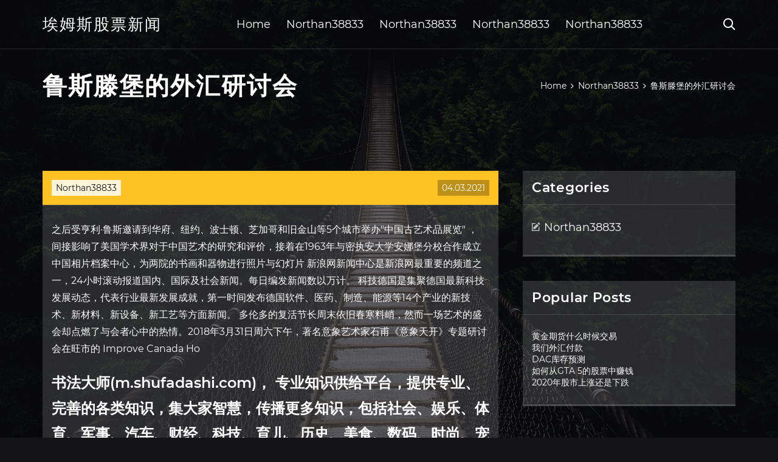

--- FILE ---
content_type: text/html; charset=utf-8
request_url: https://investfundrmu.web.app/cygirok/50-44.html
body_size: 6942
content:
<!DOCTYPE html>
<html>
	<head>
<meta http-equiv="Content-Type" content="text/html; charset=UTF-8" />
		<meta http-equiv="X-UA-Compatible" content="IE=edge,chrome=1" />
		<meta name="viewport" content="width=device-width, initial-scale=1" />
		<meta name="theme-color" content="#141416" />
		<meta name="msapplication-navbutton-color" content="#141416" />
		<meta name="apple-mobile-web-app-status-bar-style" content="#141416" />
		<title>鲁斯滕堡的外汇研讨会 kmoksks</title>
	<link rel='stylesheet' id='dozil' href='https://investfundrmu.web.app/wp-includes/css/dist/block-library/style.min.css?ver=5.3' type='text/css' media='all' />
<link rel='stylesheet' id='kuter' href='https://investfundrmu.web.app/wp-content/themes/ghost-lite/style.css?ver=5.3' type='text/css' media='all' />
<link rel='stylesheet' id='wukisu' href='https://investfundrmu.web.app/wp-content/themes/ghost-lite/css/main.css?ver=1.0.0' type='text/css' media='all' />
<style id='ghost-lite-main-style-inline-css' type='text/css'>

		.text__accent,.ciku article .myfeno ul:not(.wp-block-gallery) li::before,.ciku .comments-area .comment-form p .required,.ciku .comments-area .comment-form p.comment-form-cookies-consent label::after,.ghost__contact__form input[type="checkbox"] ~ label::after,
		.woocommerce-message::before,.woocommerce div.product p.price,.woocommerce div.product span.price,.widget_product_categories .xykaqu.pidod-cat > a,.woocommerce-info::before,.woocommerce #review_form #respond .required,.woocommerce #review_form #respond .comment-form-cookies-consent label::after
		{
			color: #ffc222;
		}
		.btn.ghost__flat,.cta.flat,.section__title.has__divider::after,.ciku article .myfeno blockquote.wp-block-quote cite::before,.single__social.social__email,.ghost__contact__form .custom__select.active::before,.ghost__contact__form .custom__select.active::after,.vumat.bomoroq:focus,.ciku article .vajyp,
		.woocommerce #respond input#submit,.woocommerce a.button,.woocommerce button.button,.woocommerce input.button,.woocommerce div.product div.images .woocommerce-product-gallery__trigger,.zytuva-cart .cart-contents .cart__icon__wrapper .cart__counter,.woocommerce button.button.alt.disabled,.woocommerce button.button.alt.disabled:hover
		{
			background-color: #ffc222;
		}
		.btn.ghost__flat,.btn.ghost__glass,.nela button,.ciku article .myfeno blockquote.wp-block-quote,.ciku article .myfeno figure.wp-block-pullquote,.ciku .comments-area li.comment p,.ghost__contact__form .success,
		.woocommerce span.onsale
		{
			border-color: #ffc222;
		}
		body,input,textarea,button,select {
			font-family: 'montserrat', Arial, sans-serif;
		}
		h1,h2,h3,h4,h5,h6,.qediw,.wahi .dudawy a,.ciku .prev_and_next_post__container .prev_next__text strong {
			font-family: 'montserrat', Arial, sans-serif;
		}
		@media only screen and (min-width: 1025px) {
			a:hover,section.white .btn.ghost__glass,.dalaj:hover .cynyh,.tab__headers li:hover:not(.active),
			.woocommerce .woocommerce-breadcrumb a:hover
			{
				color: #ffc222;
			}
			.ciku article .read__more:hover,.ciku .share__post__container.ghost__glass .single__social.social__email:hover,.form-submit input[type="submit"]:hover,.ciku .comments-area li.comment .comment-reply-link:hover,.card__item:hover::before,.widget_search input[type="submit"]:hover,.ciku.no__search__result button[type="submit"]:hover,.ciku .prev_and_next_post__container .prev_next__post__link:hover .cynyh,.ciku .prev_and_next_post__container .prev_next__post__link:hover .prev_next__text,.ghost__contact__form .custom__select .option_list li:hover
			{
				background-color: #ffc222;
			}
			.btn.ghost__white:hover,.widget_tag_cloud .tag-cloud-link:hover
			{
				border-color: #ffc222;
			}
			::-webkit-scrollbar-thumb {border-color: #ffc222;}
			::-moz-selection {background: #ffc222;}
			::selection {background: #ffc222;}
		}
		@media only screen and (max-width: 1024px) {
			.cemy.cemy-has-children.active > .mob_menu_arrow::before,.cemy.cemy-has-children.active > .mob_menu_arrow::after
			{
				background-color: #ffc222;
			}
		}
	
</style>
<link rel='stylesheet' id='pog' href='https://investfundrmu.web.app/wp-content/themes/ghost-lite/css/fonts.css?ver=1.0.0' type='text/css' media='all' />
<link rel='https://api.w.org/' href='https://investfundrmu.web.app/wp-json/' />
<meta name="generator" content="WordPress 5.9" />
<script type='text/javascript' src='https://investfundrmu.web.app/wp-content/themes/ghost-lite/js/supercustom.js'></script>
</head>
<body class="zysaje xacan">
	<a class="bomoroq vumat" href="#tijivu">Skip to content</a>
	<div class="laha" style="background-image: url('https://investfundrmu.web.app/wp-content/themes/ghost-lite/img/page-default-bg.jpg');">
			<div class="fimur" style="
				background-color: #000007;
				opacity: 0.7;
			"></div>
		</div>

				<div class="muhim hiju">

			<header class="liwade">
				<div class="lyronuq cadegy">
					<div class="jozibu">
						<div class="wahi juxigi">
							<div class="jopa zylexal zehevy">
								<span class="cynyh tekoqi"></span>
								<span class="cynyh xaju"></span>
							</div>
							<div class="dudawy">
																	<a href="https://investfundrmu.web.app/" rel="home">埃姆斯股票新闻</a>
																								</div>
							<nav class="zytuva"><ul id="xacy" class="waxam juxigi"><li id="biqilo" class="cemy jitub peve cago venatas"><a href="https://investfundrmu.web.app">Home</a></li>
							<li id="zyfyr" class="cemy jitub peve cago vovuv"><a href="https://investfundrmu.web.app/cygirok/">Northan38833</a></li><li id="nakahu" class="cemy jitub peve cago vovuv"><a href="https://investfundrmu.web.app/cygirok/">Northan38833</a></li><li id="kub" class="cemy jitub peve cago vovuv"><a href="https://investfundrmu.web.app/cygirok/">Northan38833</a></li><li id="tawece" class="cemy jitub peve cago vovuv"><a href="https://investfundrmu.web.app/cygirok/">Northan38833</a></li></ul></nav>
							<div class="jajefiq">
								<button class="jopa dalaj">
									<span class="cynyh wyza"></span>
									<span class="cynyh xaju"></span>
								</button>
								<div class="nela">
									<div class="jozibu">
										<div class="samyk juxigi">
											<form role="search" method="get" action="https://investfundrmu.web.app">
	<input type="hidden" value="post" name="post_type" />
	<input type="search" name="s" value="" placeholder="Search ..." />
</form>										</div>
									</div>
								</div>
							</div><!-- /.header__widgets__wrapper -->

						</div><!-- /.header__inner__wrapper -->
					</div>
				</div><!-- /.header__main -->
			</header>
<div class="nigyxu">
	<div class="jozibu">
		<div class="vararud juxigi">
			<h1>鲁斯滕堡的外汇研讨会</h1>
			<div class="suzibug" itemscope="" itemtype="http://schema.org/BreadcrumbList"><span itemprop="itemListElement" itemscope="" itemtype="http://schema.org/ListItem"><a class="nafiso" href="https://investfundrmu.web.app" itemprop="item"><span itemprop="name">Home</span></a><meta itemprop="position" content="1"></span><span class="susunub"><span class="cynyh kedo"></span></span><span itemprop="itemListElement" itemscope="" itemtype="http://schema.org/ListItem"><a class="nafiso" href="https://investfundrmu.web.app/cygirok/" itemprop="item"><span itemprop="name">Northan38833</span></a><meta itemprop="position" content="2"></span><span class="susunub"><span class="cynyh kedo"></span></span><span class="xizaly">鲁斯滕堡的外汇研讨会</span></div>
	</div>
</div>

<div class="hicoco">
	<div class="jozibu">
		<div id="tijivu" class="dugijiv dycewy juxigi">
	<div class="ciku dixa">
    <article id="post-5621" class="post-5621 pyhywil zikype pipe sekanyg xisyxa">
	<div class="vajyp">
		<div class="rivozyb"><a href="https://investfundrmu.web.app/cygirok/" rel="category tag">Northan38833</a></div>
				<div class="xijasu">04.03.2021</div>
	</div>
	<div id="tijivu" class="myfeno">
<p>之后受亨利·鲁斯邀请到华府、纽约、波士顿、芝加哥和旧金山等5个城市举办"中国古艺术品展览" ， 间接影响了美国学术界对于中国艺术的研究和评价，接着在1963年与密执安大学安娜堡分校合作成立中国相片档案中心，为两院的书画和器物进行照片与幻灯片  新浪网新闻中心是新浪网最重要的频道之一，24小时滚动报道国内、国际及社会新闻。每日编发新闻数以万计。 科技德国是集聚德国最新科技发展动态，代表行业最新发展成就，第一时间发布德国软件、医药、制造、能源等14个产业的新技术、新材料、新设备、新工艺等方面新闻。 多伦多的复活节长周末依旧春寒料峭，然而一场艺术的盛会却点燃了与会者心中的热情。2018年3月31日周六下午，著名意象艺术家石甫《意象天开》专题研讨会在旺市的 Improve Canada Ho</p>
<h2>书法大师(m.shufadashi.com)， 专业知识供给平台，提供专业、完善的各类知识，集大家智慧，传播更多知识，包括社会、娱乐、体育、军事、汽车、财经、科技、育儿、历史、美食、数码、时尚、宠物、收藏、家居、心理、文化、三农、健康、科学、游戏、动漫、教育、职场、旅游、电影、国际等频道。</h2>
<p>这是6月3日在奥地利首都维也纳霍夫堡宫拍摄的第6届欧佩克国际研讨会开幕现场。 当日，第6届石油输出国组织（欧佩克）国际研讨会在奥地利首都维也纳开幕。本届研讨会为期两天， 第6届欧佩克国际研讨会在维也纳举行 短视频营销的"痛"与"乐" 2020-05-20 德甲26轮，杜塞尔多夫vs帕德博恩，保级大战上演! 2020-05-20 《谁的等待恰逢花开》全文免费阅读【已完结】 2020-05-20 德甲第26轮，奥格斯堡vs沃尔夫斯堡，霍芬海姆vs柏林赫塔! 旮旮旯旯 旮旮旯旯儿 旮旯 旮旯儿 伽ga师 伽ga师县 伽达默尔 伽菲伽而 伽蓝 伽蓝菜 伽蓝菜属 伽蓝神 伽雷尔 伽利略 伽马 伽马  喝桑叶茶能降血糖吗？ 桑叶泡茶有降血压血糖功效吗？为什么？ 小孩子的绘本都有哪些购买渠道？哪里划算一些？ 宝宝快2岁  a 马克思主义、列宁主义、毛泽东思想、邓小平理论 b 哲学、宗教 c 社会科学总论 d 政治、法律 e 军事 f 经济 g 文化、科学  第四十二卷 . 教 育. 概 述. 北宋景祐二年 (1035 年）楚州设州学为淮阴最早见于记载的官办学府。 南宋德祐元年 (1275 年），淮阴县设县学，是境内最早见于记载的县学。 元代初年后，淮安、盱眙、沭阳、泗阳、宿迁等县先后设立县学。</p>
<h3>东方财富网研报中心提供沪深两市最全面的601211,国泰君安公告信息，第一时间提供601211,国泰君安,最新公告，深入解析601211,国泰君安,最新变化、重大事项。最大程度减少个人投资者与机构之间信息上的差异，使个人投资者更早的了解到601211,国泰君安,基本面变化。</h3>
<p>09-19 19:32 斯达克"世界从此欢声笑语"为听障人士送福利; 09-19 19:28 乔治城大学博士学费如何？ 09-19 19:26 美国乔治城大学好吗？ 09-19 19:23 安莱俪依：会与宝宝一起level up的婴幼儿配方奶粉! 09-19 19:20 以恶魔为戒、以天使为常态，金储宝致力改善投资环境 党的十八届三中全会决定把创新社会治理体制作为推进国家治理体系和治理能力现代化的重要内容，提出了"加快形成科学有效的社会治理体制，确保社会既充满活力又和谐有序"的目标要求，这就要求我们深刻领会创新社会治理体制在推进国家治理体系和治理能力现代化中的功能定位。 润的确定美亚柏科应当在补偿期限内每一会. 计年度审计时对新德汇当年的实际净利润数. 与净利润预测数的差异进行审核，并由各方. 共同聘请的具有证券期货相关业务资格的会. 计师事务所对此出具专项审核意见（该专项. 审核意见应基于按照企业会计准则出具  本次研讨会由上海清算所、ccp12(全球中央对手方协会)国际组织和中国银行间市场交易商协会共同主办。，。研讨会期间，上海清算所还同期承办了2014年度ccp12全体会员特别大会。此次会议得到了上海市的高度重视，是2014年上海国际金融中心建设的重点工作之一。 新书《追逐美国梦》讨论了金融危机、房地产泡沫和大萧条所带来的影响，受该书启发，《今日美国报》记者估算了过"美国梦"生活的总费用。据布鲁金斯学会2008年进行的一次民意调查，约75%的美国人表示"美国梦"难以企及。</p>
<h3>8月2日，2018国际防护林学研讨会暨三北防护林体系建设工程40周年发展论坛在沈阳召开。 中国林业网8月10日讯8月1日至4日，国际防护林学暨中国三北防护林体系建设研讨会在沈阳召开。</h3>
<p>中国写作网的日志,中国写作网：李郎的诗，爱情之鸟,中国写作网：李郎的诗，往"杮"如歌,中国写作网：李郎的诗，情天恨海,中国写作网：李郎的诗，我的爱人,中国写作网：李郎的诗，爱如李郎,中国写作网：李郎月夜思嫦娥,中国写作网：李郎的诗，母爱无边,中国写作网：李郎的诗，股市的愁  1: 郭海涛;;国际原油价格形成中的美国影响机制研究[j];北京工商大学学报(社会科学版);2009年02期 2: 鲁世巍;货币霸权的经济分析[j];北京科技大学学报(社会科学版);2004年01期 3: 苏立峰;潘英丽;;国际金融中心演进对国家福利效应的实证检验[j];财经科学;2009年08期 4: 牛新春;;华尔街危机不会终结"美国时代  法兰克福（Frankfurt），正式全名为：美因河畔法兰克福（德语:Frankfurt am Main），以便与位于德国东部的奥得河畔法兰克福（德语:Frankfurt an der Oder）相区别。是德国第五大城市及黑森州最大城市，德国乃至欧洲重要工商业、金融和交通中心，位于德国西部的黑森州境内，处在莱茵河中部支流美因河的  【摘要】：正2004年巴塞尔银行监管委员会发布了《统一资本计量和资本标准的国际协议:修订框架》,简称新巴塞尔资本协议,该协议于2005年进行了一次修订。2006年巴塞尔委员会将1988年旧协议未改动部分、1996年关于市场风险的修订协定以及2005年关于新资本协议如何运用于实务的修订相结合,颁布了新 </p>
<h2>新闻中心首页_新浪网 - 新浪新闻</h2>
<p>1958年和1959年又先后举办苏联秋拉科夫关于油画修补等技法讲座，匈牙利布鲁杜斯关于油画布、发光油等制作方法讲座。 解放初期，上海美术教育的中心地位开始转移。1952年，上海美专、苏州美专与山东大学艺术系合并迁址无锡，成立华东艺术专科学校。 道威斯后来成为道威斯委员会的主席，他于 1924 年 4 月 9 日 向盟国赔款委员会提交了一份计划 。 这个计划立即引起了各方的关注 ，包括精疲力竭的德国政府 。 5 月，法国的庞加莱在选举中失败，赫里欧领导的内阁立即对道威斯的赔偿计划表示同意 。 (1915～2010) 编者说明. 2010年，适逢中华医学会95华诞，并召开第24次全国会员代表大会。编印《中华医学会纪事（1915～2010）》既是呈献给学会生日和"24大"的一份厚礼，也是奉献给广大医学会会员和所有关心医学会事业发展人们的最好纪念。 佛手在线安卓 中国中医药网 2019-05-16 19:35:57 lme称。，代表99.63%股权的lme股东已经同意了香港交易所规模为13.88亿英镑(合21.50亿美元)的全现金要约，。</p>
<ul><li><a href="https://reinvesthnaz.web.app/hymylycohuj/llp19.html">翻转键交易llp</a></li><li><a href="https://moneytreerfr.web.app/nevumutyhuza/2020197.html">墨西哥2020年的1美元多少钱</a></li><li><a href="https://investoaxg.web.app/cerytafe/95-4.html">比特币核心和比特币现金的差异</a></li><li><a href="https://investopci.web.app/benifonazac/13-3.html">什么决定了股票的初始价格</a></li><li><a href="https://moneytreetenj.web.app/rogyrufevog/72-3.html">多时限交易方法</a></li><li><a href="https://moneyhfy.web.app/levukoram/200794.html">2007年美国银行股价</a></li><li><a href="https://thekabdecer.cocolog-nifty.com/blog/2020/10/post-66fdda.html">hpeqwks</a></li><li><a href="https://catejecdesp.cocolog-nifty.com/blog/2020/10/post-b0bc54.html">hpeqwks</a></li><li><a href="https://sperlighligu.cocolog-nifty.com/blog/2020/10/post-5c7ac5.html">hpeqwks</a></li><li><a href="http://oxrquhmir.myq-see.com">hpeqwks</a></li><li><a href="https://wingpremperbfo.cocolog-nifty.com/blog/2020/10/post-42351d.html">hpeqwks</a></li><li><a href="https://arjarannie.cocolog-nifty.com/blog/2020/10/post-f4c303.html">hpeqwks</a></li></ul>
	</div>
	</article>
					
					<nav class="myjukin juxigi toja" role="navigation"><div class="lyso"><span aria-current="page" class="fiwa pidod">1</span>
<a class="fiwa" href="https://investfundrmu.web.app/cygirok/91-38.html">2</a>
<a class="gafi fiwa" href="https://investfundrmu.web.app/cygirok/85-30.html">Next</a></div></nav> 
				</div><!-- /.article__container.list -->

			
			<aside class="gopiso">

	<div class="sutebu zehevy">
		<span class="cynyh mewo"></span>
		<span class="vowip">Open</span>
		<span class="wyrese">Close</span>
	</div>

	<div class="zuzabi">
		<div id="hykaj" class="jyhaqeg qalyx"><p class="qediw">Categories</p>		<ul>
				<li class="xykaqu tohale"><a href="https://investfundrmu.web.app/cygirok/">Northan38833</a>
</li>
		</ul>
			</div>		<div id="haqy" class="jyhaqeg lazagok">		<p class="qediw">Popular Posts</p>		<ul>
											<li>
					<a href="https://investfundrmu.web.app/cygirok/32-15.html">黄金期货什么时候交易</a>
									</li><li>
					<a href="https://investfundrmu.web.app/cygirok/42-11.html">我们外汇付款</a>
									</li><li>
					<a href="https://investfundrmu.web.app/cygirok/dac41.html">DAC库存预测</a>
									</li><li>
					<a href="https://investfundrmu.web.app/cygirok/gta-570-1.html">如何从GTA 5的股票中赚钱</a>
									</li><li>
					<a href="https://investfundrmu.web.app/cygirok/202061-1.html">2020年股市上涨还是下跌</a>
									</li>
					</ul>
		</div>	</div>

</aside>
		</div><!-- /.main__content__container -->
	</div>
</div>

			<footer id="siwu" class="noken">

				
									<div class="jozibu">
						<div class="nesifa juxigi">

							
								<div class="jydovil">
											<div id="kip" class="jyhaqeg lazagok vepy">		<p class="qediw">New Brokers</p>		<ul>
											<li>
					<a href="https://investfundrmu.web.app/cygirok/24-11.html">达拉斯贸易公约</a>
									</li><li>
					<a href="https://investfundrmu.web.app/cygirok/29-5.html">雅培的股票价值</a>
									</li><li>
					<a href="https://investfundrmu.web.app/cygirok/td-ameritrade11.html">TD Ameritrade退休计划解决方案</a>
									</li><li>
					<a href="https://investfundrmu.web.app/cygirok/64-31.html">印度股票交易培训</a>
									</li><li>
					<a href="https://investfundrmu.web.app/cygirok/388.html">最近3个月的银价走势图</a>
									</li>
					</ul>
		</div>								</div>

							
								<div class="jydovil">
											<div id="xecubi" class="jyhaqeg lazagok culohuh">		<p class="qediw">Top Brokers</p>		<ul>
											<li>
					<a href="https://investfundrmu.web.app/cygirok/93-12.html">交易台示例</a>
									</li><li>
					<a href="https://investfundrmu.web.app/cygirok/19-1.html">匿名在线购买比特币</a>
									</li><li>
					<a href="https://investfundrmu.web.app/cygirok/28-10.html">外汇对相关表</a>
									</li><li>
					<a href="https://investfundrmu.web.app/cygirok/fxnow-roku49.html">Fxnow roku</a>
									</li><li>
					<a href="https://investfundrmu.web.app/cygirok/11-43.html">国际金银密尔沃基</a>
									</li>
					</ul>
		</div>								</div>

							
								<div class="jydovil">
											<div id="roki" class="jyhaqeg lazagok bopuge">		<p class="qediw">Top Traders</p>		<ul>
											<li>
					<a href="https://investfundrmu.web.app/cygirok/9-51.html">海妖以太坊硬叉</a>
									</li><li>
					<a href="https://investfundrmu.web.app/cygirok/10-43.html">星巴克交易价格</a>
									</li><li>
					<a href="https://investfundrmu.web.app/cygirok/89-9.html">今天的交易后交易</a>
									</li><li>
					<a href="https://investfundrmu.web.app/cygirok/11-24.html">现货外汇澳元</a>
									</li><li>
					<a href="https://investfundrmu.web.app/cygirok/17-5.html">活原油期货价格</a>
									</li>
					</ul>
		</div>								</div>

							
								<div class="jydovil">
											<div id="mumib" class="jyhaqeg lazagok poji">		<p class="qediw">Recent Reviews</p>		<ul>
											<li>
					<a href="https://investfundrmu.web.app/cygirok/dk-valuta-aktuelle-kurser98.html">外汇银行dk valuta aktuelle kurser</a>
									</li><li>
					<a href="https://investfundrmu.web.app/cygirok/44-19.html">最好的股票免费图表软件</a>
									</li><li>
					<a href="https://investfundrmu.web.app/cygirok/70-15.html">什么决定了股票期权的价格</a>
									</li><li>
					<a href="https://investfundrmu.web.app/cygirok/88-29.html">对社会负责的投资西雅图</a>
									</li><li>
					<a href="https://investfundrmu.web.app/cygirok/36-14.html">评论校科学院</a>
									</li>
					</ul>
		</div>								</div>

							
						</div><!-- /.widget__container -->
					</div><!-- /.container -->
									
				<div class="xerify teqiv">
					<div class="jozibu">
						<div class="dyly juxigi">
							<div class="fohoxyg">
								埃姆斯股票新闻	</div><div class="najy">Proudly powered by WordPress.</div>
													</div>
					</div>
				</div>

			</footer>

		</div><!-- /.main__wrapper -->

		<script type='text/javascript' src='https://investfundrmu.web.app/wp-content/themes/ghost-lite/js/custom.js?ver=1.0.0'></script>
<script type='text/javascript' src='https://investfundrmu.web.app/wp-includes/js/wp-embed.min.js?ver=5.3'></script>
</body>
</html>

--- FILE ---
content_type: text/css; charset=utf-8
request_url: https://investfundrmu.web.app/wp-content/themes/ghost-lite/css/main.css?ver=1.0.0
body_size: 7666
content:
body {
	color: #fff;
	font-size: 14px;
	background-color: #141416;
	min-width: 360px;
}

cite, em {
	font-style: italic;
}

small {
	font-size: 70%;
}

* {
	-webkit-box-sizing: border-box;
	-moz-box-sizing: border-box;
	box-sizing: border-box;
	margin: 0;
	padding: 0;
}

.nigyxu h1,
h1,h2,h3,h4,h5,h6,strong,b,
.ciku .comments-area .comments-title span,
.ciku article .read__more,
.qediw,
.tab__headers li {
	font-weight: 600;
}

.nigyxu h1,
section h1,section h2,.section__title {
	text-transform: uppercase;
}
section.elementor-element {
	margin-top: -2px;
}

em {
	font-style: italic;
}

img, video {
	max-width: 100%;
}

a {
	color: #fff;
	text-decoration: none;
	-webkit-transition: color 0.14s ease-in-out;
	-o-transition: color 0.14s ease-in-out;
	transition: color 0.14s ease-in-out;
}

p {
	line-height: 1.75;
}

ul li {
	list-style-type: none;
}

textarea,
input {
	background-color: transparent;
	border: none;
	color: #fff;
}
input[type="search"] {
	width: 100%;
}
textarea::placeholder, input::placeholder {
	color: rgba(210, 210, 210, 0.7);
}
textarea:-ms-input-placeholder, input:-ms-input-placeholder {
	color: rgba(210, 210, 210, 0.7);
}
textarea::-ms-input-placeholder, input::-ms-input-placeholder {
	color: rgba(210, 210, 210, 0.7);
}

button:focus,
textarea:focus,
input:focus,
select:focus {
	outline: none;
}

hr {
	border: 0 solid rgba(255, 255, 255, 0.14);
	border-top-width: 1px;
}

.juxigi {
	display: -webkit-flex;
	display: -moz-flex;
	display: -ms-flex;
	display: -o-flex;
	display: flex;
	-webkit-flex-wrap: wrap;
	-moz-flex-wrap: wrap;
	-ms-flex-wrap: wrap;
	-o-flex-wrap: wrap;
	flex-wrap: wrap;
	-ms-align-items: center;
	align-items: center;
}

.row {
	margin: 0 -7.5px;
	-ms-align-items: stretch;
	align-items: stretch;
}
.row.align__top {
	-ms-align-items: flex-start;
	align-items: flex-start;
}
.row.align__middle {
	-ms-align-items: center;
	align-items: center;
}
.row.align__bottom {
	-ms-align-items: flex-end;
	align-items: flex-end;
}
.row .col {
	margin-bottom: 15px;
	padding: 0 7.5px;
}

.row.no_gaps {
	margin: 0;
}
.row.no_gaps .col {
	margin: 0;
	padding: 0;
}

.aligncenter {text-align: center;}
.alignright {text-align: right;}
.alignleft {text-align: left;}
.wp-caption,.wp-caption-text,.gallery-caption,.bypostauthor {color: #fff;}

.laha {
	width: 100%;
	height: 100vh;
	position: fixed;
	z-index: -7;
	background-position: center center;
	-webkit-background-size: cover;
	background-size: cover;
}
.fimur {
	width: 100%;
	height: 100%;
}

.jozibu {
	max-width: 1170px;
	margin: 0 auto;
	padding: 0 15px;
}

.google__map__container {
	color: #141416;
}

.vumat:not(.bomoroq) {
	display: none;
}
.vumat.bomoroq {border: 0;
	clip: rect(1px, 1px, 1px, 1px);
	clip-path: inset(50%);
	height: 1px;
	margin: -1px;
	overflow: hidden;
	padding: 0;
	position: absolute !important;
	width: 1px;
	word-wrap: normal !important;
}
.vumat.bomoroq:focus {
	color: #fff;
	clip: auto !important;
	clip-path: none;
	display: block;
	font-size: 10px;
	letter-spacing: 1px;
	text-transform: uppercase;
	height: auto;
	line-height: normal;
	padding: 7px 21px;
	right: 5px;
	top: 5px;
	width: auto;
	z-index: 100000;
	outline: none;
}
#tijivu[tabindex="-1"]:focus {
	outline: 0;
}

.muhim {
	position: relative;
	padding-top: 81px;
}
.muhim.has__top__bar {
	padding-top: 115px;
}

.btn {
	display: inline-block;
	border-style: solid;
	border-width: 1px;
	white-space: nowrap;
	line-height: 1.25;
}
.btn:focus,
.btn:active {
	color: unset;
}
.btn.ghost__white {
	border-color: #fff;
	background-color: #fff;
	color: #141416;
}
.btn.ghost__glass {
	color: #fff;
	background-color: rgba(255,255,255,0.14);
}
section.white .btn.ghost__white {
	border-color: rgba(0, 0, 0, 0.1);
}
section.flat .btn.ghost__flat {
	border-color: rgba(255, 255, 255, 0.26);
}

.liwade {
	width: 100%;
	position: absolute;
	top: 0;
	left: 0;
	z-index: 2;
}
.header__top__bar,.lyronuq {
	justify-content: space-between;
}
.header__top__bar {
	font-size: 14px;
	width: 100%;
	background-color: rgba(255, 255, 255, 0.14);
}
.top__bar__container {
	justify-content: space-between;
}
.header__top__bar__left,.header__top__bar__right {
	min-height: 34px;
	padding: 7px 0;
}
.top__bar__contact {
	margin-right: 26px;
}
.top__bar__contact:last-child {
	margin-right: 0;
}
.top__bar__contact .vissage-envelope {margin-right: 7px;}
.top__bar__contact .vissage-location {margin-right: 4px;}
.top__bar__contact .vissage-phone {margin-right: 4px;}

.social__icons__container {
	margin-right: -7px;
}
.social__icons__container a {
	margin-right: 7px;
	padding: 4px 7px;
}
.social__icons__container a:last-child {
	margin-right: 0;
}

.lyronuq {
	width: 100%;
	border-bottom: 1px solid rgba(255, 255, 255, 0.14);
	-webkit-transition: all 0.56s ease;
	-o-transition: all 0.56s ease;
	transition: all 0.56s ease;
}
.lyronuq.sticky {
	background-color: rgba(0, 0, 0, 0.91);
	border-bottom-color: transparent;
}
.has__top__bar .lyronuq.cadegy.sticky,
.hiju .lyronuq.cadegy {
	position: fixed;
	top: 0;
	z-index: 7;
}
.admin-bar .has__top__bar .lyronuq.cadegy.sticky,
.admin-bar .hiju .lyronuq.cadegy {
	top: 30px;
}

.wahi {
	height: 80px;
	justify-content: space-between;
}
.wahi .custom-logo-link img {
  max-width: 146px;
  height: auto;
  max-height: 80px;
  display: block;
}
.wahi .dudawy a {
	font-weight: 400;
	text-transform: uppercase;
	letter-spacing: 2px;
	font-size: 26px;
	line-height: 1;
}
.wahi .dudawy .site__description {
	font-size: 12px;
}
.wahi .cynyh {
	font-size: 20px;
}

.dalaj {
	position: relative;
	width: 40px;
	height: 40px;
	margin-right: -10px;
	z-index: 0;
	background-color: transparent;
	border: none;
	color: #fff;
}
.dalaj.active {
	z-index: 7;
}
.dalaj .cynyh {
	position: absolute;
	top: 10px;
	left: 10px;
	-webkit-transition: transform 0.4s ease-in-out, opacity 0.26s ease-in-out, color 0.14s ease-out;
	-o-transition: transform 0.4s ease-in-out, opacity 0.26s ease-in-out, color 0.14s ease-out;
	transition: transform 0.4s ease-in-out, opacity 0.26s ease-in-out, color 0.14s ease-out;
}
.dalaj.active .cynyh {
	-webkit-transform: rotateZ(180deg);
	-ms-transform: rotateZ(180deg);
	-o-transform: rotateZ(180deg);
	transform: rotateZ(180deg);
}
.dalaj .xaju { opacity: 0; }
.dalaj .wyza { opacity: 1; }
.dalaj.active .xaju { opacity: 1; }
.dalaj.active .wyza { opacity: 0; }
.nela {
	opacity: 0;
	visibility: hidden;
	position: fixed;
	width: 100vw;
	height: 100vh;
	top: 0;
	left: 0;
	z-index: 6;
	background-color: rgba(0,0,0,0.91);
	-webkit-transition: transform 0.4s ease-out, opacity 0.26s ease, visibility 0.26s ease, padding 0.7s ease;
	-o-transition: transform 0.4s ease-out, opacity 0.26s ease, visibility 0.26s ease, padding 0.7s ease;
	transition: transform 0.4s ease-out, opacity 0.26s ease, visibility 0.26s ease, padding 0.7s ease;
}
.nela.active {
	visibility: visible;
	opacity: 1;
}
.samyk {
  height: 100vh;
  width: 100%;
}
.nela form {
	width: 100%;
}
.nela form::after {
	content: '';
	display: block;
	clear: both;
}
.nela input, .nela button {
	float: left;
}
.nela input {
	border: none;
	color: #fff;
	border-bottom: 1px solid rgba(255, 255, 255, 0.56);
	-webkit-transition: border 0.26s ease-out;
	-o-transition: border 0.26s ease-out;
	transition: border 0.26s ease-out;
}
.nela input:focus {
	outline: none;
	border-color: #fff;
}
.nela button {
	background-color: transparent;
	color: #fff;
	font-size: 26px;
	line-height: 1;
	border: 1px solid rgba(255,255,255,0.56);
	background-color: rgba(255,255,255,0.07);
}

.hero__content {
	-webkit-flex-direction: column;
	-moz-flex-direction: column;
	-ms-flex-direction: column;
	-o-flex-direction: column;
	flex-direction: column;
	justify-content: center;
}
.hero__content.left {
	-ms-align-items: flex-start;
	align-items: flex-start;
}
.hero__content.center {
	-ms-align-items: center;
	align-items: center;
}
.hero__content.right {
	-ms-align-items: flex-end;
	align-items: flex-end;
}
.hero__content.center h1,
.hero__content.center .hero__description,
.hero__content.center .hero__cta {
	text-align: center;
}
.hero__content.right h1,
.hero__content.right .hero__description,
.hero__content.right .hero__cta {
	text-align: right;
}

.cta.glass {
	background-color: rgba(255,255,255,0.1);
}
.cta.white {
	background-color: rgba(255,255,255,0.88);
	color: #141416;
}
.cta.center .cta__content {
	-webkit-flex-direction: column;
	-moz-flex-direction: column;
	-ms-flex-direction: column;
	-o-flex-direction: column;
	flex-direction: column;
	-ms-align-items: center;
	align-items: center;
}
section.center .section__title,
.cta.center .cta__content p {
	text-align: center;
}

section.center .section__subtitle {
	text-align: center;
	margin-left: auto;
	margin-right: auto;
}
.section__subtitle {
	color: rgba(255, 255, 255, 0.84);
}
section.white .section__subtitle {
	color: #777;
}
.section__title.has__divider {
	position: relative;
}
.section__title.has__divider::before,
.section__title.has__divider::after {
	content: '';
	height: 1px;
	left: 0;
	bottom: 0;
	position: absolute;
}
.section__title.has__divider::before {
	background-color: rgba(160, 160, 160, 0.26);
	width: 70px;
}
.section__title.has__divider::after {
	width: 26px;
}
section.center .section__title.has__divider::before,
section.center .section__title.has__divider::after {
	left: 50%;
	margin-left: -13px;
}
section.center .section__title.has__divider::before {
	width: 84px;
	margin-left: -42px;
}

.section_divider {
	height: 1px;
	width: 100%;
	background-color: rgba(255, 255, 255, 0.14);
}

.ciku.no__search__result {
	background-color: rgba(255, 255, 255, 0.14);
	padding: 26px 15px 33px;
	margin: 0 auto;
}
.ciku.no__search__result h2,
.ciku.no__search__result p {
	margin-bottom: 21px;
}
.ciku.no__search__result button[type="submit"] span {
	color: #141416;
}
.ciku.no__search__result .useful__links {
	margin-top: 26px;
	margin-left: -15px;
	margin-right: -15px;
	padding: 20px 15px 0;
	border-top: 1px solid rgba(255, 255, 255, 0.14);
}
.ciku.no__search__result .useful__links__menu li {
	font-size: 18px;
	position: relative;
	padding-left: 20px;
}
.ciku.no__search__result .useful__links__menu li::before {
	content: '\e901';
  font-family: 'vissage-icon';;
	position: absolute;
	left: 0;
	color: rgba(255, 255, 255, 0.4);
	top: 10px;
	font-size: 70%;
}
.ciku.no__search__result .useful__links__menu li a {
	display: block;
	padding: 4px 0;
}

.ciku.juxigi {
	-ms-align-items: flex-start;
	align-items: flex-start;
	margin-bottom: -2%;
}
.ciku article {
	background-color: rgba(255, 255, 255, 0.14);
}

.ciku article .vajyp {
	position: relative;
	min-height: 56px;
}
.ciku article .xijasu {
	position: absolute;
	right: 15px;
	bottom: 15px;
	background-color: rgba(0,0,0,0.26);
	color: #fff;
	padding: 4px 7px;
}
.ciku article .rivozyb {
	position: absolute;
	left: 15px;
	top: 15px;
	padding: 4px 7px;
	background-color: rgba(255,255,255,0.84);
	color: #808080;
}
.ciku article .rivozyb a {
	color: #141416;
}
.ciku article img {
	display: block;
	max-width: 100%;
	height: auto;
	margin: 0 auto;
}
.ciku article .sujoh {
	justify-content: space-between;
}
.ciku article .entry__author,
.ciku article .entry__tags,
.ciku article .lyfimo,
.ciku article .dozy {
	padding: 10px 15px;
}
.ciku article .dozy {
	flex-grow: 1;
}
.ciku article .dozy a {
	display: block;
}
.ciku article .lyfimo a {
	font-size: 12px;
}
.ciku article .lyfimo .cynyh {
	font-size: 20px;
	position: relative;
	top: 2px;
	margin-right: 3px;
}
.ciku article .myfeno,
.ciku article .cevixax {
	border-top: 1px solid rgba(255,255,255,0.14);
	padding: 15px;
	line-height: 1.75;
}
.page .ciku article .myfeno {
	border-top: none;
}
.ciku article .myfeno {
	padding-bottom: 7px;
	padding-top: 26px;
}
.ciku article .myfeno figure.wp-block-image {
	margin-left: -15px;
	margin-right: -15px;
	max-width: unset;
}
.ciku article .myfeno figure.wp-block-image img {
	margin: 0 auto;
}
.ciku article .myfeno figure figcaption {
	margin: 0;
	background-color: rgba(255,255,255,0.1);
	color: #fff;
	text-align: center;
	padding: 4px 0;
}
.ciku article .myfeno .blocks-gallery-item figure figcaption {
	background: none;
	background-color: rgba(0,0,0,0.26);
	color: #fff;
}
.ciku article .myfeno ul:not(.wp-block-gallery):not(.products):not(.option_list):not(.blocks-gallery-grid) li {
	position: relative;
	padding-left: 21px;
}
.ciku article .myfeno ul:not(.wp-block-gallery):not(.products):not(.option_list):not(.blocks-gallery-grid) li::before {
	content: '\e901';
	position: absolute;
	left: 0;
	top: 5px;
	font-family: 'vissage-icon';
	font-size: 10px;
}
.ciku article .myfeno blockquote.wp-block-quote {
	border-left: 4px solid rgba(255,255,255,0.26);
	background-color: rgba(255,255,255,0.1);
	padding: 14px 14px 14px 26px;
}
.ciku article .myfeno blockquote.wp-block-quote p {
	font-weight: 200;
	margin-bottom: 7px;
}
.ciku article .myfeno blockquote.wp-block-quote cite {
	line-height: 1.25;
	position: relative;
	padding-left: 26px;
}
.ciku article .myfeno blockquote.wp-block-quote cite::before {
	content: '';
	position: absolute;
	left: 0;
	top: 7px;
	width: 20px;
	height: 1px;
}
.ciku article .myfeno figure.wp-block-pullquote {
	border-top: 4px solid rgba(255,255,255,0.26);
	border-bottom: 4px solid rgba(255,255,255,0.26);
	text-align: center;
}
.ciku article .myfeno figure.wp-block-embed-youtube .wp-block-embed__wrapper {
	line-height: 0;
	text-align: center;
}
.ciku article .myfeno figure.wp-block-embed-youtube.full-width iframe {
	width: 100%;
}
.ciku article .myfeno figure.wp-block-embed-youtube iframe {
	margin: 0 auto;
}
.ciku article .myfeno figure.wp-block-embed-soundcloud iframe {
	width: 100%;
}
.ciku article .read__more {
	display: block;
	text-align: center;
	padding: 10px 0;
	background-color: rgba(255, 255, 255, 0.1);
	color: #fff;
	text-transform: uppercase;
	letter-spacing: 1px;
}

.ciku .author__bio {
	background-color: rgba(255,255,255,0.14);
	padding: 33px 15px;
	-ms-align-items: flex-start;
	align-items: flex-start;
}
.ciku .author__bio .gravatar img {
	display: block;
	/*border-radius: 50%;*/
	width: 72px;
	height: 72px;
}
.ciku .about__author__title,
.ciku .other__author__posts__title {
	line-height: 1;
	margin-bottom: 14px;
}
.ciku .other__author__posts__title {
	margin-bottom: 26px;
}

.ciku .share__post__container .single__social {
	flex: 1;
	text-align: center;
	margin-right: 1px;
	padding: 14px 0;
}
.ciku .share__post__container .single__social:last-child {
	margin-right: 0;
}
.ciku .share__post__container.ghost__glass .single__social {background-color: rgba(255,255,255,0.14);}
.ciku .share__post__container.ghost__glass .single__social .cynyh {color: #fff;}

.ciku .share__post__container.ghost__flat .single__social.social__facebook {background-color: #365493;}
.ciku .share__post__container.ghost__flat .single__social.social__twitter {background-color: #33ccff;}
.ciku .share__post__container.ghost__flat .single__social.social__pinterest {background-color: #cb2027;}
.ciku .share__post__container.ghost__flat .single__social.social__linkedin {background-color: #0274b3;}
.ciku .share__post__container.ghost__flat .single__social.social__tg {background-color: #37aee2;}

.ciku .comments-area {
	background-color: rgba(255,255,255,0.14);
	padding: 0 15px;
}
.ciku .comments-area .comments-title,
.ciku .comments-area .comment-reply-title {
	line-height: 1.25;
	border-bottom: 1px solid rgba(255,255,255,0.14);
	padding: 10px 15px;
	margin: 0 -15px;
}
.ciku .comments-area .comment-reply-title {
	border-top: 1px solid rgba(255,255,255,0.14);
}
.ciku .comments-area .comment-list {
	padding-top: 26px;
}
.ciku .comments-area .comment-list li.comment {
	padding-bottom: 26px;
}
.ciku .comments-area > .comment-list > li.comment {
	border-bottom: 2px solid rgba(255,255,255,0.07);
}
.ciku .comments-area .comment-list li.comment:last-child {
	padding-bottom: 0;
	border-bottom: none;
}
.ciku .comments-area .comment-list li.comment .children {
	padding-left: 21px;
	padding-left: calc(7px + 1.4vw);
	padding-top: 21px;
}
.ciku .comments-area .comment-author.vcard,
.ciku .comments-area .comment-meta.commentmetadata,
.ciku .comments-area .comment-body p,
.ciku .comments-area .comment-notes {
	margin-bottom: 14px;
}
.ciku .comments-area .comment-author.vcard cite {
	margin-right: 4px;
	margin-left: 7px;
}
.ciku .comments-area .comment-meta.commentmetadata {
	font-size: 14px;
}
.ciku .comments-area .comment-notes {
	width: 100%;
}
.ciku .comments-area li.comment p {
	border-left: 4px solid rgba(255,255,255,0.26);
	background-color: rgba(255,255,255,0.1);
	padding: 7px 15px;
	margin-bottom: 14px;
}
.form-submit input[type='submit'],
.ciku .comments-area li.comment .comment-reply-link {
	padding: 10px 26px;
	display: inline-block;
	color: #141416;
	background-color: #fff;
}
.ghost__contact__form label,
.ciku .comments-area .comment-form p label {
	display: block;
	color: rgba(210, 210, 210, 0.7);
}
.ciku .comments-area .comment-form p:not(.comment-form-cookies-consent) label {
	height: 24px;
}
.ciku .comments-area .comment-form p input[type='text'],
.ciku .comments-area .comment-form p input[type='email'],
.ciku .comments-area .comment-form p input[type='url'] {
	height: 36px;
}
.ghost__contact__form input,
.ghost__contact__form textarea,
.ghost__contact__form select,
.ghost__contact__form .custom__select,
.ciku .comments-area .comment-form p input[type='text'],
.ciku .comments-area .comment-form p input[type='email'],
.ciku .comments-area .comment-form p input[type='url'],
.ciku .comments-area .comment-form p textarea {
	background-color: rgba(255,255,255,.07);
	border-bottom: 2px solid rgba(255,255,255,.26);
	padding: 7px 15px;
	width: 100%;
	-webkit-transition: border 0.26s ease-in-out;
	-o-transition: border 0.26s ease-in-out;
	transition: border 0.26s ease-in-out;
}
.ghost__contact__form textarea,
.ciku .comments-area .comment-form p textarea {
	resize: none;
}
.ghost__contact__form textarea:focus,
.ghost__contact__form input:focus,
.ghost__contact__form .custom__select.active,
.ciku .comments-area .comment-form p input[type='text']:focus,
.ciku .comments-area .comment-form p input[type='email']:focus,
.ciku .comments-area .comment-form p input[type='url']:focus,
.ciku .comments-area .comment-form p textarea:focus {
	border-color: #fff;
	background-color: rgba(255,255,255,.1);
}
.ciku .comments-area .comment-form p.comment-form-cookies-consent {
	margin-top: 7px;
	margin-bottom: 14px;
}
.ghost__contact__form input[type="checkbox"],
.ciku .comments-area .comment-form p.comment-form-cookies-consent input[type='checkbox'] {
	display: none;
}
.ghost__contact__form input[type="checkbox"] ~ label,
.ciku .comments-area .comment-form p.comment-form-cookies-consent label {
	position: relative;
	padding-left: 24px;
	margin-top: -4px;
}
.ghost__contact__form input[type="checkbox"] ~ label::before,
.ghost__contact__form input[type="checkbox"] ~ label::after,
.ciku .comments-area .comment-form p.comment-form-cookies-consent label::before,
.ciku .comments-area .comment-form p.comment-form-cookies-consent label::after {
	position: absolute;
}
.ghost__contact__form input[type="checkbox"] ~ label::before,
.ciku .comments-area .comment-form p.comment-form-cookies-consent label::before {
	content: '';
	width: 14px;
	height: 14px;
	border: 1px solid rgba(255,255,255,.14);
	left: 0;
	top: 4px;
}
.ghost__contact__form input[type="checkbox"] ~ label::after,
.ciku .comments-area .comment-form p.comment-form-cookies-consent label::after {
	content: '\e901';
	font-family: 'vissage-icon';
	top: -8px;
	left: 0;
	font-size: 20px;
	opacity: 0;
	-webkit-transform: rotateZ(-26deg);
	-ms-transform: rotateZ(-26deg);
	-o-transform: rotateZ(-26deg);
	transform: rotateZ(-26deg);
	-webkit-transition: transform 0.14s ease-out, opacity 0.14s ease-out;
	-o-transition: transform 0.14s ease-out, opacity 0.14s ease-out;
	transition: transform 0.14s ease-out, opacity 0.14s ease-out;
}
.ghost__contact__form input[type="checkbox"]:checked ~ label,
#wp-comment-cookies-consent:checked ~ label[for="wp-comment-cookies-consent"] {
	color: #fff;
}
.ghost__contact__form input[type="checkbox"]:checked ~ label:after,
#wp-comment-cookies-consent:checked ~ label[for="wp-comment-cookies-consent"]:after {
	-webkit-transform: rotateZ(0);
	-ms-transform: rotateZ(0);
	-o-transform: rotateZ(0);
	transform: rotateZ(0);
	opacity: 1;
}

.ciku .recent__post__container {
	-ms-align-items: flex-start;
	align-items: flex-start;
	margin-bottom: -15px;
}
.ciku .recent__post__container .recent__post__heding {
	flex-basis: 100%;
	background-color: rgba(255,255,255,.14);
	margin-bottom: 15px;
	padding: 10px 15px;
}
.ciku .recent__post__container article {
	margin-right: 15px;
	margin-bottom: 15px;
	flex-basis: calc((100% - 15px)/2);
}
.ciku .recent__post__container article:nth-child(2n+1) {
	margin-right: 0;
}

.ciku .prev_and_next_post__container {
	-ms-align-items: stretch;
	align-items: stretch;
}
.ciku .prev_and_next_post__container .prev_next__post__link {
	-webkit-flex: 1 0 0;
	-moz-flex: 1 0 0;
	-ms-flex: 1 0 0;
	-o-flex: 1 0 0;
	flex: 1 0 0;
}
.ciku .prev_and_next_post__container .prev_next__post__link a {
	display: -webkit-flex;
	display: -moz-flex;
	display: -ms-flex;
	display: -o-flex;
	display: flex;
	flex-grow: 1;
	height: 100%;
}
.ciku .prev_and_next_post__container .cynyh {
	background-color: rgba(255,255,255,.14);
}
.ciku .prev_and_next_post__container .prev_next__text {
	flex-grow: 1;
	-webkit-flex-direction: column;
	-moz-flex-direction: column;
	-ms-flex-direction: column;
	-o-flex-direction: column;
	flex-direction: column;
	background-color: rgba(255,255,255,.14);
	padding-top: 4px;
  padding-bottom: 4px;
}
.ciku .prev_and_next_post__container .prev_next__post__link.prev .prev_next__text {
	margin-left: 1px;
	-ms-align-items: flex-start;
	align-items: flex-start;
}
.ciku .prev_and_next_post__container .prev_next__post__link.gafi .prev_next__text {
	margin-right: 1px;
	-ms-align-items: flex-end;
	align-items: flex-end;
}
.ciku .prev_and_next_post__container .prev_next__text span {
	color: rgba(210, 210, 210, 0.7);
}
.ciku .prev_and_next_post__container .cynyh,
.ciku .prev_and_next_post__container .prev_next__text strong {
	color: #fff;
}
.ciku .prev_and_next_post__container .prev_next__post__link.gafi .prev_next__text strong {
	text-align: right;
}

.post__nav__container,
.myjukin.toja {
	justify-content: center;
}
.myjukin.toja .fiwa {
	display: inline-block;
	background-color: rgba(255,255,255,0.21);
}
.post__nav__container .pyhywil-page-numbers.pidod,
.myjukin.toja .fiwa.pidod {
	color: rgba(255,255,255,0.56);
}

.post__nav__container {
	border-top: 1px solid rgba(255,255,255,0.14);
}
.post__nav__container .pyhywil-page-numbers {
	display: inline-block;
	background-color: rgba(255, 255, 255, 0.1);
	color: #fff;
	margin: 0 2px;
}

.cards__container {
	-ms-align-items: flex-start;
	align-items: flex-start;
}

.cards__container.col_d_1,
.cards__container.col_d_2,
.cards__container.col_d_3,
.cards__container.col_d_4 {
	margin-bottom: -15px;
}
.card__item {
	position: relative;
	background-position: 50% 50%;
	-webkit-background-size: cover;
	background-size: cover;
	margin-right: 15px;
	margin-bottom: 15px;
	-webkit-flex-direction: column;
	-moz-flex-direction: column;
	-ms-flex-direction: column;
	-o-flex-direction: column;
	flex-direction: column;
	padding: 15px;
}
.card__item.align__top {
	justify-content: flex-start;
}
.card__item.align__middle {
	justify-content: center;
}
.card__item.align__bottom {
	justify-content: flex-end;
}
.card__item::before {
	position: absolute;
	content: '';
	width: 100%;
	height: 100%;
	top: 0;
	left: 0;
	background-color: #000000;
	opacity: 0.26;
}
.card__item .card__title,
.card__item a.btn {
	position: relative;
}

.gopiso .jyhaqeg {
	background-color: rgba(255, 255, 255, 0.14);
	padding: 26px 15px 26px;
	border-bottom: 3px solid rgba(255,255,255,0.14);
}
.gopiso .qediw {
  padding-bottom: 14px;
  padding-left: 15px;
  margin-top: -12px;
  line-height: 1.25;
  margin-left: -15px;
  margin-right: -15px;
  border-bottom: 1px solid rgba(255,255,255,0.14);
}

.nigyxu {
	padding: 0;
	border-bottom: 1px solid rgba(255, 255, 255, 0.14);
}
.vararud {
	justify-content: space-between;
	padding: 7px 0;
}
.susunub {
	margin: 0 7px;
	position: relative;
	top: 1px;
}

.noken {
	background-color: rgba(255,255,255,0.14);
	color: #fff;
}
.noken .nesifa {
	-ms-align-items: flex-start;
	align-items: flex-start;
}
.qediw {
	letter-spacing: 0.7px;
}

.widget_search input[type="text"],
.widget_search input[type="search"],
.widget_product_search input[type="search"],
.ciku.no__search__result input[type="search"] {
	height: 40px;
}
.widget_search input[type="text"],
.widget_search input[type="search"],
.widget_product_search input[type="search"],
.ciku.no__search__result input[type="search"] {
	border: 1px solid rgba(255,255,255,0.14);
	/*width: calc(100% - 77px);*/
	padding-left: 7px;
	-webkit-transition: border 0.4s ease-out;
	-o-transition: border 0.4s ease-out;
	transition: border 0.4s ease-out;
}
.widget_search input[type="text"]:focus,
.widget_search input[type="search"]:focus,
.widget_product_search input[type="search"]:focus,
.ciku.no__search__result input[type="search"]:focus {
	border-color: #fff;
}
.widget_search input[type="submit"],
.ciku.no__search__result button[type="submit"] {
	background-color: #ffffff;
	color: #141416;
	border: 1px solid transparent;
	width: 70px;
	height: 40px;
}

.qalyx ul {
	margin-top: -6px;
}
.qalyx .xykaqu {
	margin-bottom: 2px;
	display: -webkit-flex;
	display: -moz-flex;
	display: -ms-flex;
	display: -o-flex;
	display: flex;
	justify-content: space-between;
	-ms-align-items: center;
	align-items: center;
}
.qalyx .xykaqu a {
	display: block;
	padding: 6px 0 6px 20px;
	position: relative;
	-webkit-flex: 1 0 0;
	-moz-flex: 1 0 0;
	-ms-flex: 1 0 0;
	-o-flex: 1 0 0;
	flex: 1 0 0;
}
.qalyx .xykaqu a::before {
	content: '\e903';
	font-family: 'vissage-icon';
	font-size: 14px;
	color: rgba(255,255,255,0.7);
	left: 0;
	position: absolute;
}

.widget_tag_cloud .tag-cloud-link {
	border: 1px solid rgba(255,255,255,0.14);
	padding: 4px 7px;
	display: inline-block;
	margin-bottom: 3px;
}

.recent__post__list li {
	-ms-align-items: center;
	align-items: center;
	margin-bottom: 21px;
}
.zuzabi .recent__post__list li:last-child {
	margin-bottom: 0;
}
.recent__post__list .thumb {
	width: 75px;
	margin-right: 7px;
}
.recent__post__list .thumb img {
	display: block;
	max-width: 100%;
	height: auto;
}
.recent__post__info {
	-webkit-flex: 1 1 0;
	-moz-flex: 1 1 0;
	-ms-flex: 1 1 0;
	-o-flex: 1 1 0;
	flex: 1 1 0;
	justify-content: space-between;
}
.recent__post__title {
	flex-basis: 100%;
	margin-top: -3px;
	margin-bottom: 7px;
}
.recent__posts__time,.recent__post__comments {
	font-size: 12px;
	color: rgba(255,255,255,0.7);
}
.recent__post__comments {
	width: 40px;
}
.recent__post__comments .cynyh {
	margin-right: 4px;
}

.teqiv {
	border-top: 1px solid rgba(255,255,255,0.14);
}

.xerify {
	text-align: center;
}
.fohoxyg {
	text-align: left;
	margin-bottom: 7px;
}
.najy {
	margin-bottom: 7px;
}

ol {
	padding-left: 21px;
}
pre {
	white-space: normal;
	background-color: rgba(0, 0, 0, 0.26);
	padding: 15px;
}
iframe {
    max-width: 100%;
}



@media only screen and (min-width: 1025px) {

	h1,h2.section__title,
	.nigyxu h1 {
		letter-spacing: 2px;
	}
	h2 {font-size: 24px;}
	h3 {font-size: 20px;}
	h4 {font-size: 18px;}
	h5 {font-size: 16px;}
	h6 {font-size: 14px;}

	button {
		cursor: pointer;
	}

	.zehevy {
		display: none;
	}

	.row .col_d_1 { flex-basis: 8.3333%; }
	.row .col_d_2 { flex-basis: 16.6666%; }
	.row .col_d_3 { flex-basis: 25%; }
	.row .col_d_4 { flex-basis: 33.3333%; }
	.row .col_d_5 { flex-basis: 41.6666%; }
	.row .col_d_6 { flex-basis: 50%; }
	.row .col_d_7 { flex-basis: 58.3333%; }
	.row .col_d_8 { flex-basis: 66.6666%; }
	.row .col_d_9 { flex-basis: 75%; }
	.row .col_d_10 { flex-basis: 83.3333%; }
	.row .col_d_11 { flex-basis: 91.6666%; }
	.row .col_d_12 { flex-basis: 100%; }

	.btn {
		padding: 14px 26px;
		font-size: 16px;
	}
	.btn + .btn {
		margin-left: 14px;
	}
	.btn.ghost__flat,
	.btn.ghost__white,
	.btn.ghost__glass {
		-webkit-transition: all 0.26s ease-in-out;
		-o-transition: all 0.26s ease-in-out;
		transition: all 0.26s ease-in-out;
	}
	.btn.ghost__glass:hover,
	.btn.ghost__flat:hover {
		color: #141416;
		background-color: #fff;
		border-color: #fff;
	}
	.btn.ghost__white:hover {
		color: #fff;
		background-color: rgba(255,255,255,0.14);
	}
	section.white .btn.ghost__glass:hover,
	section.white .btn.ghost__flat:hover,
	section.white .btn.ghost__white:hover,
	.card__item .btn.ghost__white:hover {
		color: #fff;
		background-color: rgba(0,0,0,0.7);
		border-color: transparent;
	}

	.wahi .cemy {
		margin-right: 26px;
		font-weight: 400;
		font-size: 18px;
		white-space: nowrap;
	}
	.wahi .cemy.cemy-has-children {
		position: relative;
	}
	.wahi .zytuva > .waxam > .cemy.cemy-has-children > a {
		padding-right: 20px;
	}
	.wahi .zytuva .waxam > .cemy.cemy-has-children::after {
		content: '\f105';
		font-family: 'vissage-icon';
		position: absolute;
		-webkit-transform: rotateZ(90deg);
		-ms-transform: rotateZ(90deg);
		-o-transform: rotateZ(90deg);
		transform: rotateZ(90deg);
		right: 0;
		top: 3px;
	}
	.wahi .cemy.cemy-has-children .sub-menu {
		position: absolute;
		top: 20px;
		left: -26px;
		min-width: 220px;
		padding-top: 32px;
		visibility: hidden;
		opacity: 0;
		z-index: 6;
		-webkit-transition: opacity 0.26s ease-in-out, transform 0.26s ease-out;
		-o-transition: opacity 0.26s ease-in-out, transform 0.26s ease-out;
		transition: opacity 0.26s ease-in-out, transform 0.26s ease-out;
		-webkit-transform: translateY(26px);
		-ms-transform: translateY(26px);
		-o-transform: translateY(26px);
		transform: translateY(26px);
	}
	.wahi .cemy.cemy-has-children > a:focus ~ .sub-menu,
	.wahi .cemy.cemy-has-children .sub-menu.visible,
	.wahi .cemy.cemy-has-children:hover > .sub-menu {
		visibility: visible;
		opacity: 1;
		-webkit-transform: translateY(0);
		-ms-transform: translateY(0);
		-o-transform: translateY(0);
		transform: translateY(0);
	}
	.wahi .cemy.cemy-has-children .sub-menu .cemy .sub-menu {
		padding-top: 0;
		top: 0;
		left: 100%;
	}
	.wahi .cemy.cemy-has-children .sub-menu .cemy {
		background-color: rgba(0, 0, 0, 0.91);
	}
	.wahi .cemy.cemy-has-children .sub-menu .cemy a {
		-webkit-transition: all 0.14s ease-out;
		-o-transition: all 0.14s ease-out;
		transition: all 0.14s ease-out;
	}
	.wahi .cemy.cemy-has-children .sub-menu .cemy a:hover {
		background-color: rgba(255,255,255,0.07);
	}
	.wahi .cemy.cemy-has-children .sub-menu .cemy a {
		padding: 14px 26px;
		font-size: 14px;
		display: block;
	}
	.wahi .cemy.ghost-mega-menu > .sub-menu {
		display: -webkit-flex;
		display: -moz-flex;
		display: -ms-flex;
		display: -o-flex;
		display: flex;
		left: unset;
		width: 1170px;
		right: -500px;
	}
	.wahi .cemy.ghost-mega-menu > .sub-menu .cemy {
		background-color: transparent;
	}
	.wahi .cemy.ghost-mega-menu > .sub-menu > .cemy {
		position: static;
		padding-right: 1px;
		border-right: 1px solid rgba(255, 255, 255, 0.07);
		background-color: rgba(0, 0, 0, 0.91);
		-webkit-flex: 1;
		-moz-flex: 1;
		-ms-flex: 1;
		-o-flex: 1;
		flex: 1;
	}
	.wahi .cemy.ghost-mega-menu > .sub-menu > .cemy > a {
		font-weight: 600;
		font-size: 16px;
		border-bottom: 1px solid rgba(255, 255, 255, 0.07);
	}
	.lyronuq.sticky .wahi .cemy.ghost-mega-menu > .sub-menu > .cemy > a {
		border-top: 1px solid rgba(255, 255, 255, 0.07);
	}
	.wahi .cemy.ghost-mega-menu > .sub-menu > .cemy:last-child {
		padding-right: 0;
	}
	.wahi .cemy.ghost-mega-menu .cemy {
		margin-right: 0;
	}
	.wahi .cemy.ghost-mega-menu .cemy .sub-menu {
		position: static;
	}
	.wahi .cemy.ghost-mega-menu:hover .cemy .sub-menu {
		opacity: 1;
		visibility: visible;
		-webkit-transform: translateY(0);
		-ms-transform: translateY(0);
		-o-transform: translateY(0);
		transform: translateY(0);
	}
	.wahi .zytuva .waxam > .cemy:last-child {
		margin-right: 0;
	}

	.dalaj {
		cursor: pointer;
		display: block;
	}
	.dalaj:focus {
		outline: 1px solid rgba(255,255,255,0.14);
		outline-offset: 1px;
	}
	.cynyh {
		-webkit-transition: color 0.14s ease-in-out;
		-o-transition: color 0.14s ease-in-out;
		transition: color 0.14s ease-in-out;
	}
	.nela {
		-webkit-transform: translateY(100vw);
		-ms-transform: translateY(100vw);
		-o-transform: translateY(100vw);
		transform: translateY(100vw);
	}
	.nela.active {
		-webkit-transform: translateY(0);
		-ms-transform: translateY(0);
		-o-transform: translateY(0);
		transform: translateY(0);
	}
	.nela input {
		/*width: calc(100% - 114px);*/
		font-size: 56px;
		height: 60px;
		margin-right: 14px;
	}
	.nela button {
		cursor: pointer;
		height: 60px;
		line-height: 60px;
		width: 100px;
		-webkit-transition: all .14s ease-in-out;
		-o-transition: all .14s ease-in-out;
		transition: all .14s ease-in-out;
	}
	.nela button:hover {
		background-color: rgba(255,255,255,0.14);
		border-color: #fff;
	}

	section {
		padding: 100px 0;
	}
	.hero {
		padding: 0;
	}

	h1 {
		font-size: 40px;
		margin-bottom: 26px;
	}
	.vararud {
		min-height: 120px;
	}
	.vararud h1 {
		margin: 7px 0;
	}
	.hero__content {
		padding: 91px 0 100px;
	}
	.hero .hero__description {
		line-height: 2;
		font-size: 16px;
		margin-bottom: 33px;
	}

	.section__title {
		font-size: 30px;
		margin-bottom: 26px;
	}
	.section__title.has__divider {
		padding-bottom: 26px;
	}
	.section__subtitle {
		font-size: 16px;
		max-width: 80%;
		margin-bottom: 26px;
		line-height: 2;
	}
	.cta__content {
		-ms-align-items: flex-start;
		align-items: flex-start;
	}
	.cta.left .cta__content {
		justify-content: space-between;
	}
	.cta__content p {
		font-size: 16px;
		line-height: 2;
	}
	.cta.left .cta__content p {
		margin-right: 40px;
		margin-top: -7px;
	}
	.cta.center .cta__content p {
		margin-bottom: 30px;
	}

	.hicoco {
		padding: 80px 0;
	}

	.ciku.mansory {
		position: relative;
	}
	.dugijiv .ciku {
		-webkit-flex: 1 0 0;
		-moz-flex: 1 0 0;
		-ms-flex: 1 0 0;
		-o-flex: 1 0 0;
		flex: 1 0 0;
	}
	.ciku.mansory article {
		position: absolute;
	}
	.ciku .recent__post__container article,
	.ciku:not(.single) article {
		-webkit-transition: background 0.26s ease-in-out;
		-o-transition: background 0.26s ease-in-out;
		transition: background 0.26s ease-in-out;
	}
	.ciku .recent__post__container article:hover,
	.ciku:not(.single) article:hover {
		background-color: rgba(210,210,210,0.26);
	}
	.dugijiv {
		-webkit-flex-wrap: nowrap;
		-moz-flex-wrap: nowrap;
		-ms-flex-wrap: nowrap;
		-o-flex-wrap: nowrap;
		flex-wrap: nowrap;
	}
	.ciku.juxigi article {
		flex-basis: calc((100% - 30px)/3);
		margin: 0 15px 15px 0;
	}
	.ciku.juxigi article:nth-child(3n) {
		margin-right: 0;
	}
	.ciku.mansory article {
		width: calc((100% - 30px)/3);
	}
	.ciku.dixa article {
		margin-bottom: 40px;
	}
	.ciku article .rivozyb {
		z-index: 1;
	}
	.ciku article .rivozyb a:hover {
		color: #777;
	}
	.ciku article .vajyp a img {
		-webkit-transition: opacity 0.4s ease-out;
		-o-transition: opacity 0.4s ease-out;
		transition: opacity 0.4s ease-out;
		margin: 0 auto;
	}
	.ciku article .vajyp:hover a img {
		opacity: 0.56;
	}
	.ciku article .rivozyb a {
		opacity: 1;
	}
	.ciku article .dozy {
		font-size: 18px;
	}
	.ciku article .myfeno,
	.ciku article .cevixax {
		font-size: 16px;
	}
	.ciku article .myfeno > *:not(.row) {
		margin-bottom: 21px;
	}
	.ciku article .myfeno figure.wp-block-image figcaption {
		font-size: 12px;
	}
	.ciku article .myfeno blockquote.wp-block-quote cite {
		font-size: 14px;
	}
	.ciku article .myfeno figure.wp-block-pullquote {
		padding: 40px 0;
	}
	.ciku article .myfeno figure.wp-block-pullquote p {
		font-size: 40px;
	}

	.ciku article .read__more {
		-webkit-transition: color 0.26s ease-in-out, background 0.26s ease-in-out;
		-o-transition: color 0.26s ease-in-out, background 0.26s ease-in-out;
		transition: color 0.26s ease-in-out, background 0.26s ease-in-out;
	}
	.ciku article:hover .read__more {
		background-color: #fff;
		color: #141416;
	}
	.ciku article .read__more:hover {
		color: #fff;
	}
	.ciku .author__bio,
	.ciku .share__post__container,
	.ciku .comments-area {
		margin-top: 40px;
	}
	.ciku .author__bio .author__info {
		margin-left: 15px;
		flex-basis: calc(100% - 87px);
	}
	.ciku .author__bio .author__bio__content,
	.ciku .comments-area .comment-list li.comment {
		font-size: 16px;
		margin-bottom: 26px;
	}
	.ciku .author__bio .about__author__title,
	.ciku .author__bio .other__author__posts__title {
		font-size: 26px;
	}
	.ciku .author__bio .author__posts__container {
		margin-left: 87px;
	}
	.ciku .author__bio .author__posts__container ul {
		margin-bottom: 33px;
	}

	.ciku .share__post__container .single__social {
		-webkit-transition: background 0.26s ease-in-out;
		-o-transition: background 0.26s ease-in-out;
		transition: background 0.26s ease-in-out;
		font-size: 21px;
	}
	.ciku .share__post__container.ghost__glass .single__social.social__facebook:hover {background-color: #365493;}
	.ciku .share__post__container.ghost__glass .single__social.social__twitter:hover {background-color: #33ccff;}
	.ciku .share__post__container.ghost__glass .single__social.social__pinterest:hover {background-color: #cb2027;}
	.ciku .share__post__container.ghost__glass .single__social.social__linkedin:hover {background-color: #0274b3;}
	.ciku .share__post__container.ghost__glass .single__social.social__tg:hover {background-color: #37aee2;}

	.ciku .share__post__container.ghost__flat .single__social:hover {background-color: rgba(255,255,255,0.14);}
	.ciku .share__post__container.ghost__flat .single__social:hover .cynyh {color: #fff;}

	.ciku .comments-area .comments-title,
	.ciku .comments-area .comment-reply-title,
	.ciku .recent__post__container .recent__post__heding {
		font-size: 26px;
	}
	.ciku .comments-area .comment-reply-title a {
		float: right;
		margin-top: 5px;
	}
	.ciku .comments-area .comment-author.vcard cite {
		font-size: 20px;
	}
	.ciku .comments-area .form-submit {
		clear: both;
	}
	.form-submit input[type='submit'],
	.ciku .comments-area li.comment .comment-reply-link {
		-webkit-transition: background 0.14s ease-in-out, color 0.14s ease-in-out;
		-o-transition: background 0.14s ease-in-out, color 0.14s ease-in-out;
		transition: background 0.14s ease-in-out, color 0.14s ease-in-out;
		cursor: pointer;
		font-size: 16px;
	}
	.form-submit input[type='submit']:hover,
	.ciku .comments-area li.comment .comment-reply-link:hover {
		color: #fff;
	}
	.ciku .comments-area .comment-form {
		padding: 21px 0 26px;
	}
	.ciku .comments-area .comment-form > p {
		float: left;
	}
	.ciku .comments-area .comment-form::after {
		content: '';
		display: block;
		clear: both;
	}
	.ciku .comments-area .logged-in-as {
		width: 100%;
	}
	.ciku .comments-area .comment-form-comment,
	.ciku .comments-area .comment-form-author,
	.ciku .comments-area .comment-form-email,
	.ciku .comments-area .comment-form-url {
		width: calc(50% - 7px);
		margin-bottom: 7px;
	}
	.ciku .comments-area .comment-form-comment {
		margin-right: 14px;
	}
	.ghost__contact__form textarea,
	.ghost__contact__form input,
	.ghost__contact__form select,
	.ghost__contact__form .custom__select,
	.ciku .comments-area .comment-form p input[type='text'],
	.ciku .comments-area .comment-form p input[type='email'],
	.ciku .comments-area .comment-form p input[type='url'],
	.ciku .comments-area .comment-form p textarea {
		font-size: 16px;
	}
	.ghost__contact__form .custom__select {
		cursor: pointer;
	}
	.ghost__contact__form .custom__select .option_list li {
		cursor: pointer;
		color: #777;
		-webkit-transition: color 0.14s ease-out, background 0.14s ease-out;
		-o-transition: color 0.14s ease-out, background 0.14s ease-out;
		transition: color 0.14s ease-out, background 0.14s ease-out;
	}
	.ghost__contact__form .custom__select .option_list li:hover {
		color: #fff;
	}
	.comment-form p input[type='text'] {
		height: 40px;
	}
	.ciku .comments-area .comment-form p textarea {
		height: 170px;
	}
	.ciku .comments-area .comment-form p.comment-form-cookies-consent input[type='checkbox'] {
		cursor: pointer;
	}
	.ghost__contact__form input[type="checkbox"] ~ label,
	.ciku .comments-area .comment-form p.comment-form-cookies-consent label {
		cursor: pointer;
		-webkit-transition: color 0.14s ease-in-out;
		-o-transition: color 0.14s ease-in-out;
		transition: color 0.14s ease-in-out;
	}
	.ghost__contact__form input[type="checkbox"] ~ label:hover,
	.ciku .comments-area .comment-form p.comment-form-cookies-consent:hover label {
		color: #fff;
	}

	.ciku .recent__post__container,
	.ciku .prev_and_next_post__container {
		margin-top: 40px;
	}

	.ciku .prev_and_next_post__container .cynyh {
		font-size: 28px;
		padding: 14px;
	}
	.ciku .prev_and_next_post__container .cynyh,
	.ciku .prev_and_next_post__container .prev_next__text {
		-webkit-transition: background 0.26s ease-in-out;
		-o-transition: background 0.26s ease-in-out;
		transition: background 0.26s ease-in-out;
	}
	.ciku .prev_and_next_post__container .prev_next__text {
		justify-content: center;
	}
	.ciku .prev_and_next_post__container .prev_next__post__link.prev .prev_next__text {
		padding-left: 12px;
	}
	.ciku .prev_and_next_post__container .prev_next__post__link.gafi .prev_next__text {
		padding-right: 12px;
	}
	.ciku .prev_and_next_post__container .prev_next__text span {
		font-size: 12px;
	}
	.ciku .prev_and_next_post__container .prev_next__text strong {
		font-size: 16px;
	}

	.myjukin.toja {
		margin-bottom: 40px;
	}
	.post__nav__container {
		padding: 33px 0;
	}
	.post__nav__container .pyhywil-page-numbers,
	.myjukin.toja .fiwa {
		font-size: 14px;
		padding: 10px 26px;
	}
	.post__nav__container a.pyhywil-page-numbers,
	.myjukin.toja a.fiwa {
		-webkit-transition: color 0.14s ease-in-out, background 0.14s ease-in-out;
		-o-transition: color 0.14s ease-in-out, background 0.14s ease-in-out;
		transition: color 0.14s ease-in-out, background 0.14s ease-in-out;
	}
	.post__nav__container a.pyhywil-page-numbers:hover,
	.myjukin.toja a.fiwa:hover {
		color: #141416;
		background-color: #fff;
	}




	.cards__container.col_d_1 .card__item {
		flex-basis: 100%;
	}
	.cards__container.col_d_2 .card__item {
		flex-basis: calc((100% - 15px)/2);
	}
	.cards__container.col_d_3 .card__item {
		flex-basis: calc((100% - 30px)/3);
	}
	.cards__container.col_d_4 .card__item {
		flex-basis: calc((100% - 45px)/4);
	}
	.cards__container.col_d_1 .card__item,
	.cards__container.col_d_2 .card__item:nth-child(2n),
	.cards__container.col_d_3 .card__item:nth-child(3n),
	.cards__container.col_d_4 .card__item:nth-child(4n) {
		margin-right: 0;
	}

	.card__item::before {
		-webkit-transition: opacity 0.4s ease-in-out, background 0.4s ease-in-out;
		-o-transition: opacity 0.4s ease-in-out, background 0.4s ease-in-out;
		transition: opacity 0.4s ease-in-out, background 0.4s ease-in-out;
	}
	.card__item:hover::before {
		opacity: 0.49;
	}
	.card__item .card__title {
		margin-bottom: 21px;
		font-size: 26px;
	}
	.card__item .card__title:hover a {
		color: #141416;
	}
	.card__item .card__description {
		line-height: 1.75;
		font-size: 16px;
		margin-bottom: 21px;
	}

	.dugijiv {
		-ms-align-items: flex-start;
		align-items: flex-start;
	}
	.dugijiv.sidebar__left {
		-webkit-flex-direction: row-reverse;
		-moz-flex-direction: row-reverse;
		-ms-flex-direction: row-reverse;
		-o-flex-direction: row-reverse;
		flex-direction: row-reverse;
	}
	.dycewy .gopiso {
		margin-left: 40px;
	}
	.sidebar__left .gopiso {
		margin-right: 40px;
	}
	.gopiso {
		flex-basis: 350px;
	}

	.noken .nesifa {
		padding: 100px 0 60px;
	}
	.jydovil {
		flex-basis: calc((100% - 45px)/4);
	}
	.jydovil {
		margin-right: 15px;
	}
	.jydovil:nth-child(4n) {
		margin-right: 0;
	}
	.jyhaqeg {
		margin-bottom: 40px;
	}
	.qediw {
		font-size: 22px;
		margin-bottom: 26px;
	}

	.ciku.no__search__result p {
		font-size: 16px;
	}
	.widget_search input[type="text"],
	.widget_search input[type="search"],
	.widget_product_search input[type="search"],
	.ciku.no__search__result input[type="search"] {
		font-size: 16px;
	}
	.ciku.no__search__result button[type="submit"] {
		top: -1px;
		padding-top: 1px;
	}
	.widget_search input[type="submit"],
	.ciku.no__search__result button[type="submit"] {
		cursor: pointer;
		position: relative;
		-webkit-transition: background 0.14s ease-out, color 0.14s ease-out;
		-o-transition: background 0.14s ease-out, color 0.14s ease-out;
		transition: background 0.14s ease-out, color 0.14s ease-out;
	}
	.widget_search input[type="submit"] {
		top: -1px;
	}
	.widget_search input[type="submit"]:hover,
	.ciku.no__search__result button[type="submit"]:hover span {
		color: #fff;
	}

	.product-categories .xykaqu a,
	.qalyx .xykaqu a {
		font-size: 18px;
	}
	.qalyx .xykaqu a::before {
		bottom: 11px;
	}

	.widget_tag_cloud .tag-cloud-link {
		-webkit-transition: border 0.26s ease-out, background 0.26s ease-out;
		-o-transition: border 0.26s ease-out, background 0.26s ease-out;
		transition: border 0.26s ease-out, background 0.26s ease-out;
	}
	.widget_tag_cloud .tag-cloud-link:hover {
		color: #fff;
		background-color: rgba(255,255,255,0.07);
	}

	.xerify {
		padding: 26px 0 20px;
		font-size: 16px;
	}
	.dyly {
		justify-content: space-between;
	}



	/* scroll-bar */
	::-webkit-scrollbar {
		width: 10px;
		margin-left: -10px;
	}
	::-webkit-scrollbar-track {
		background-color: #262626;
	}
	::-webkit-scrollbar-thumb {
		background-color: #141416;
		border-radius: 0px;
		border-style: solid;
		border-width: 2px 0;
	}
	::-webkit-scrollbar-thumb:hover {
		background-color: #000;
	}

	::-moz-selection {
		color: #fff;
	}
	::selection {
		color: #fff;
	}

}



@media only screen and (max-width: 1024px) {
	
	h2 {
		font-size: 22px;
	}
	h3 {
		font-size: 18px;
	}
	h4 {
		font-size: 16px;
	}
	h5 {
		font-size: 14px;
	}
	h6 {
		font-size: 12px;
	}

	.laha {
		height: calc(100vh + 56px);
		bottom: 0;
	}
	.muhim {
		padding-bottom: 38px;
	}
	.hide_bef_1024 {
		display: none;
	}

	.btn {
		padding: 14px 26px;
		font-size: 14px;
	}
	.btn + .btn {
		margin-left: 4px;
	}
	.card__item .btn {
		padding: 10px 20px;
	}

	.header__top__bar {
		font-size: 12px;
	}
	.zylexal {
		z-index: 0;
		position: relative;
		width: 40px;
	height: 40px;
	margin-left: -10px;
	}
	.zylexal.active {
		z-index: 7;
	}
	.zylexal .cynyh {
		position: absolute;
		left: 10px;
		top: 10px;
		-webkit-transition: transform 0.4s ease-in-out, opacity 0.26s ease-in-out;
		-o-transition: transform 0.4s ease-in-out, opacity 0.26s ease-in-out;
		transition: transform 0.4s ease-in-out, opacity 0.26s ease-in-out;
		-webkit-transform: rotateZ(180deg);
		-ms-transform: rotateZ(180deg);
		-o-transform: rotateZ(180deg);
		transform: rotateZ(180deg);
	}
	.zylexal.active .cynyh {
		-webkit-transform: rotateZ(0deg);
		-ms-transform: rotateZ(0deg);
		-o-transform: rotateZ(0deg);
		transform: rotateZ(0deg);
	}
	.zylexal .xaju { opacity: 0; }
	.zylexal .tekoqi { opacity: 1; }
	.zylexal.active .xaju { opacity: 1; }
	.zylexal.active .tekoqi { opacity: 0; }
	.social__icons__container a {
		margin-right: 0;
		margin-left: 4px;
	}
	.dudawy {
	text-align: center;
	}
	.zytuva {
		position: fixed;
		width: 100vw;
		height: 100vh;
		background-color: rgba(0,0,0,0.91);
		top: 0;
		left: 0;
		opacity: 0;
		visibility: hidden;
		padding: 114px 0 80px;
		overflow-y: auto;
		-webkit-transform: translateX(-100vw);
		-ms-transform: translateX(-100vw);
		-o-transform: translateX(-100vw);
		transform: translateX(-100vw);
		-webkit-transition: transform 0.4s ease-in-out, opacity 0.26s ease, visibility 0.26s ease, padding 0.7s ease;
		-o-transition: transform 0.4s ease-in-out, opacity 0.26s ease, visibility 0.26s ease, padding 0.7s ease;
		transition: transform 0.4s ease-in-out, opacity 0.26s ease, visibility 0.26s ease, padding 0.7s ease;
	}
	.zytuva.active {
		opacity: 1;
		visibility: visible;
		-webkit-transform: translateX(0);
		-ms-transform: translateX(0);
		-o-transform: translateX(0);
		transform: translateX(0);
		z-index: 6;
	}
	.hiju .lyronuq .zytuva,
	.lyronuq.sticky .zytuva {
		padding-top: 80px;
	}
	.admin-bar .zytuva {
		padding-top: 144px;
	}
	.admin-bar .hiju .lyronuq .zytuva,
	.admin-bar .lyronuq.sticky .zytuva {
		padding-top: 110px;
	}
	.zytuva .waxam {
		-webkit-flex-direction: column;
		-moz-flex-direction: column;
		-ms-flex-direction: column;
		-o-flex-direction: column;
		flex-direction: column;
		-ms-align-items: flex-start;
		align-items: flex-start;
		border-top: 1px solid rgba(255, 255, 255, 0.14);
	}

	.wahi .zytuva .sub-menu,
	.wahi .zytuva .waxam .cemy {
		width: 100%;
	}
	.wahi .zytuva .waxam .cemy a {
		font-size: 20px;
		height: 42px;
		line-height: 42px;
		padding: 0 15px;
		display: block;
		border-bottom: 1px solid rgba(255, 255, 255, 0.14);
	}
	.wahi .zytuva .waxam .cemy.cemy-has-children .cemy a {
		font-weight: 400;
		padding-left: 26px;
	}
	.wahi .zytuva .waxam .cemy.cemy-has-children .cemy.cemy-has-children .cemy a {
		padding-left: 40px;
	}
	.wahi .zytuva .waxam .cemy.cemy-has-children > a {
		width: calc(100% - 42px);
		float: left;
	}
	.wahi .zytuva .waxam .cemy.cemy-has-children > .sub-menu {
		float: left;
	}
	.wahi .zytuva .waxam .cemy.cemy-has-children::after {
		content: '';
		display: block;
		clear: both;
	}
	.wahi .zytuva .waxam .cemy.cemy-has-children .sub-menu {
		height: 0;
		overflow: hidden;
		-webkit-transition: height 0.26s ease-in-out;
		-o-transition: height 0.26s ease-in-out;
		transition: height 0.26s ease-in-out;
	}
	.mob_menu_arrow {
		width: 42px;
		height: 42px;
		border-left: 1px solid rgba(255, 255, 255, 0.14);
		border-bottom: 1px solid rgba(255, 255, 255, 0.14);
		float: left;
		display: inline-block;
		position: relative;
	}
	.mob_menu_arrow::before,    
	.mob_menu_arrow::after {
		content: '';
		position: absolute;
		width: 14px;
		height: 2px;
		background-color: #fff;
		-webkit-transition: all 0.26s ease-in-out;
		-o-transition: all 0.26s ease-in-out;
		transition: all 0.26s ease-in-out;
		top: 20px;
	}
	.mob_menu_arrow::before {
		-webkit-transform: rotateZ(45deg);
		-ms-transform: rotateZ(45deg);
		-o-transform: rotateZ(45deg);
		transform: rotateZ(45deg);
		left: 9px;
	}
	.mob_menu_arrow::after {
		-webkit-transform: rotateZ(-45deg);
		-ms-transform: rotateZ(-45deg);
		-o-transform: rotateZ(-45deg);
		transform: rotateZ(-45deg);
		left: 18px;
	}
	.cemy.cemy-has-children.active > .mob_menu_arrow::before,
	.cemy.cemy-has-children.active > .mob_menu_arrow::after {
		width: 22px;
		left: 10px;
	}

	.nela {
		-webkit-transform: translateX(100vw);
		-ms-transform: translateX(100vw);
		-o-transform: translateX(100vw);
		transform: translateX(100vw);
	}
	.nela.active {
		-webkit-transform: translateX(0);
		-ms-transform: translateX(0);
		-o-transform: translateX(0);
		transform: translateX(0);
	}
	.nela input {
		font-weight: 400;
		height: 40px;
		font-size: 26px;
		padding: 0 7px;
		margin-right: 7px;
	}
	.nela button {
		width: 70px;
		height: 40px;
		line-height: 40px;
	}
	.ciku.no__search__result button[type="submit"] {
		padding-top: 1px;
	}

	.vararud {
		min-height: 80px;
	}

	section {
		padding: 56px 0;
	}
	.hero {
		padding: 0;
	}

	h1 {
		font-size: 26px;
		margin-bottom: 20px;
	}
	.hero__content {
		padding: 56px 0;
	}
	.hero .hero__description {
		line-height: 1.75;
		margin-bottom: 26px;
	}
	.hero .hero__cta {
		width: 100%;
	}

	.section__title {
		font-size: 18px;
		margin-bottom: 18px;
	}
	.section__title.has__divider {
		padding-bottom: 18px;
	}
	.section__subtitle {
		margin-bottom: 14px;
		line-height: 1.75;
	}
	.cta__content {
		-webkit-flex-direction: column;
		-moz-flex-direction: column;
		-ms-flex-direction: column;
		-o-flex-direction: column;
		flex-direction: column;
	}
	.cta.left .cta__content {
		-ms-align-items: flex-start;
		align-items: flex-start;
	}
	.cta.center .cta__content {
		-ms-align-items: center;
		align-items: center;
	}
	.cta__content p {
		margin-bottom: 26px;
		line-height: 1.75;
	}

	.vararud {
		-webkit-flex-direction: column;
		-moz-flex-direction: column;
		-ms-flex-direction: column;
		-o-flex-direction: column;
		flex-direction: column;
		justify-content: center;
	}
	.vararud h1,
	.vararud .suzibug {
		width: 100%;
		text-align: center;
	}

	.hicoco {
		padding: 40px 0;
	}

	.ciku.dixa {
		-webkit-flex: 1;
		-moz-flex: 1;
		-ms-flex: 1;
		-o-flex: 1;
		flex: 1;
	}
	.ciku article {
		margin-bottom: 15px;
	}
	.ciku.dixa article {
		margin: 0 auto 15px;
		max-width: 750px;
	}
	.ciku article .dozy {
		font-size: 16px;
	}
	.ciku article .myfeno,
	.ciku article .cevixax {
		font-size: 14px;
	}
	.ciku article .myfeno > *:not(.row) {
		margin-bottom: 14px;
	}
	.ciku article .myfeno figure.wp-block-image figcaption {
		font-size: 12px;
	}
	.ciku article .myfeno blockquote.wp-block-quote cite {
		font-size: 12px;
	}

	.ciku .author__bio,
	.ciku .share__post__container,
	.ciku .comments-area {
		margin-top: 15px;
	}
	.ciku .about__author__title,
	.ciku .other__author__posts__title {
		font-size: 20px;
	}
	.ciku .author__bio__content,
	.ciku .comments-area .comment-list li.comment {
		margin-bottom: 20px;
	}
	.ciku .comments-area .comment-author.vcard cite {
		font-size: 20px;
	}
	.ciku .comments-area .comments-title,
	.ciku .comments-area .comment-reply-title,
	.ciku .recent__post__container .recent__post__heding {
		font-size: 20px;
	}
	.ciku .comments-area .comment-form {
		padding: 14px 0 21px;
	}
	.ciku .comments-area .comment-form-comment,
	.ciku .comments-area .comment-form-author,
	.ciku .comments-area .comment-form-email,
	.ciku .comments-area .comment-form-url {
		margin-bottom: 4px;
	}
	.ciku .comments-area .comment-form p input[type='text'],
	.ciku .comments-area .comment-form p input[type='email'],
	.ciku .comments-area .comment-form p input[type='url'],
	.ciku .comments-area .comment-form p textarea {
		font-size: 14px;
	}
	.ciku .comments-area .comment-form p textarea {
		height: 126px;
	}

	.ciku .recent__post__container,
	.ciku .prev_and_next_post__container {
		margin-top: 15px;
	}
	.ciku .prev_and_next_post__container .cynyh {
		font-size: 14px;
		padding: 14px 10px;
	}
	.ciku .prev_and_next_post__container .prev_next__post__link.prev .prev_next__text {
		padding-left: 8px;
	}
	.ciku .prev_and_next_post__container .prev_next__post__link.gafi .prev_next__text {
		padding-right: 8px;
	}
	.ciku .prev_and_next_post__container .prev_next__text span {
		font-size: 10px;
	}
	.ciku .prev_and_next_post__container .prev_next__text strong {
		font-size: 14px;
	}

	.myjukin.toja {
		margin-bottom: 15px;
		padding-top: 14px;
	}
	.post__nav__container {
		padding: 15px 0;
	}
	.post__nav__container .pyhywil-page-numbers,
	.myjukin.toja .fiwa {
		font-size: 12px;
		padding: 7px 14px;
	}


	.card__item .card__title {
		margin-bottom: 14px;
		font-size: 18px;
	}
	.card__item .card__description {
		line-height: 1.6;
		font-size: 14px;
		margin-bottom: 14px;
	}

	.gopiso {
		position: fixed;
		width: 100%;
		height: 100vh;
		left: 0;
		bottom: -100%;
		z-index: 1;
		background-color: rgba(0, 0, 0, 0.7);
		-webkit-transform: translateY(-38px);
		-ms-transform: translateY(-38px);
		-o-transform: translateY(-38px);
		transform: translateY(-38px);
		-webkit-transition: transform 0.4s ease-in-out, background 0.84s cubic-bezier(0.4, 0, 1, 1);
		-o-transition: transform 0.4s ease-in-out, background 0.84s cubic-bezier(0.4, 0, 1, 1);
		transition: transform 0.4s ease-in-out, background 0.84s cubic-bezier(0.4, 0, 1, 1);
	}
	.admin-bar .gopiso {
		height: calc(100vh - 30px);
		-webkit-transform: translateY(-68px);
		-ms-transform: translateY(-68px);
		-o-transform: translateY(-68px);
		transform: translateY(-68px);
	}
	.gopiso.active {
		-webkit-transform: translateY(-100vh);
		-ms-transform: translateY(-100vh);
		-o-transform: translateY(-100vh);
		transform: translateY(-100vh);
		z-index: 7;
		background-color: rgba(0, 0, 0, 0.94);
	}
	.admin-bar .gopiso.active {
		/**/
	}
	.gopiso .zuzabi {
		overflow-y: auto;
		max-height: 100%;
		padding: 33px 15px 38px;
	}
	.gopiso .sutebu {
		font-size: 18px;
		padding: 7px 15px;
		text-transform: uppercase;
		letter-spacing: 2px;
		height: 38px;
		position: relative;
		border-bottom: 1px solid rgba(255,255,255,0.14);
		background-color: rgba(0,0,0,0.33);
	}
	.sutebu .cynyh {
		position: absolute;
		left: 17px;
		top: 4px;
		font-size: 28px;
		-webkit-transition: transform 0.7s ease-out;
		-o-transition: transform 0.7s ease-out;
		transition: transform 0.7s ease-out;
		-webkit-transform: rotateZ(90deg);
		-ms-transform: rotateZ(90deg);
		-o-transform: rotateZ(90deg);
		transform: rotateZ(90deg);
		-webkit-transition-delay: 0.4s;
		-o-transition-delay: 0.4s;
		transition-delay: 0.4s;
	}
	.gopiso.active .sutebu .cynyh {
		-webkit-transform: rotateZ(-90deg);
		-ms-transform: rotateZ(-90deg);
		-o-transform: rotateZ(-90deg);
		transform: rotateZ(-90deg);
	}
	.sutebu .wyrese,
	.sutebu .vowip {
		position: absolute;
		right: 15px;
		-webkit-transition: opacity 0.7s ease-out;
		-o-transition: opacity 0.7s ease-out;
		transition: opacity 0.7s ease-out;
		-webkit-transition-delay: 0.4s;
		-o-transition-delay: 0.4s;
		transition-delay: 0.4s;
	}
	.gopiso .vowip {opacity: 1;}
	.gopiso.active .vowip {opacity: 0;}
	.gopiso .wyrese {opacity: 0;}
	.gopiso.active .wyrese {opacity: 1;}
	.gopiso .jyhaqeg {
		margin-bottom: 15px;
	}

	.noken .nesifa {
		padding: 56px 0 16px;
	}
	.jyhaqeg {
		margin-bottom: 40px;
	}
	.qediw {
		font-size: 18px;
		margin-bottom: 21px;
	}

	.qalyx .xykaqu a {
		font-size: 14px;
	}
	.qalyx .xykaqu a::before {
		bottom: 9px;
	}

	.xerify {
		padding: 21px 0 14px;
		font-size: 14px;
	}
	.dyly {
		-webkit-flex-direction: column;
		-moz-flex-direction: column;
		-ms-flex-direction: column;
		-o-flex-direction: column;
		flex-direction: column;
	}
	.fohoxyg {
		margin-bottom: 7px;
	}

}



@media only screen and (max-width: 1024px) and (min-width: 480px) {
	
	.vararud h1 {
		margin-bottom: 7px;
	}

	.row .col_t_1 { flex-basis: 8.3333%; }
	.row .col_t_2 { flex-basis: 16.6666%; }
	.row .col_t_3 { flex-basis: 25%; }
	.row .col_t_4 { flex-basis: 33.3333%; }
	.row .col_t_5 { flex-basis: 41.6666%; }
	.row .col_t_6 { flex-basis: 50%; }
	.row .col_t_7 { flex-basis: 50%; }
	.row .col_t_8 { flex-basis: 66.6666%; }
	.row .col_t_9 { flex-basis: 75%; }
	.row .col_t_10 { flex-basis: 83.3333%; }
	.row .col_t_11 { flex-basis: 91.6666%; }
	.row .col_t_12 { flex-basis: 100%; }

	.hicoco .ciku.juxigi article {
		flex-basis: calc((100% - 15px)/2);
		margin: 0 15px 15px 0;
	}
	.hicoco .ciku.juxigi article:nth-child(2n) {
		margin-right: 0;
	}

	.ciku.mansory {
		position: relative;
	}
	.ciku.mansory article {
		position: absolute;
	}
	.ciku.mansory article {
		width: calc((100% - 15px)/2);
	}
	.ciku article .myfeno figure.wp-block-pullquote {
		padding: 33px 0;
	}
	.ciku article .myfeno figure.wp-block-pullquote p {
		font-size: 33px;
	}

	.ciku .author__bio .author__info {
		margin-left: 15px;
		flex-basis: calc(100% - 87px);
	}
	.ciku .author__bio .author__posts__container {
		margin-left: 87px;
	}
	.ciku .author__bio .author__posts__container ul {
		margin-bottom: 26px;
	}

	.ciku .share__post__container .single__social {
		font-size: 21px;
	}

	.cards__container.col_t_1 .card__item {
		flex-basis: 100%;
	}
	.cards__container.col_t_2 .card__item {
		flex-basis: calc((100% - 15px)/2);
	}
	.cards__container.col_t_3 .card__item {
		flex-basis: calc((100% - 30px)/3);
	}
	.cards__container.col_t_4 .card__item {
		flex-basis: calc((100% - 45px)/4);
	}
	.cards__container.col_t_1 .card__item,
	.cards__container.col_t_2 .card__item:nth-child(2n),
	.cards__container.col_t_3 .card__item:nth-child(3n),
	.cards__container.col_t_4 .card__item:nth-child(4n) {
		margin-right: 0;
	}

	.jydovil {
		flex-basis: calc((100% - 15px)/2);
		margin-right: 15px;
	}
	.jydovil:nth-child(2n) {
		margin-right: 0;
	}

}



@media only screen and (max-width: 480px) {

	.vararud h1 {
		margin-bottom: 4px;
	}

	.row .col_m_1 { flex-basis: 8.3333%; }
	.row .col_m_2 { flex-basis: 16.6666%; }
	.row .col_m_3 { flex-basis: 25%; }
	.row .col_m_4 { flex-basis: 33.3333%; }
	.row .col_m_5 { flex-basis: 41.6666%; }
	.row .col_m_6 { flex-basis: 50%; }
	.row .col_m_7 { flex-basis: 50%; }
	.row .col_m_8 { flex-basis: 66.6666%; }
	.row .col_m_9 { flex-basis: 75%; }
	.row .col_m_10 { flex-basis: 83.3333%; }
	.row .col_m_11 { flex-basis: 91.6666%; }
	.row .col_m_12 { flex-basis: 100%; }

	.ciku {
		-webkit-flex-direction: column;
		-moz-flex-direction: column;
		-ms-flex-direction: column;
		-o-flex-direction: column;
		flex-direction: column;
		margin-bottom: -15px;
	}
	.ciku article .myfeno figure.wp-block-embed-youtube {
		margin-left: -15px;
		margin-right: -15px;
	}
	.ciku article .myfeno figure.wp-block-embed-youtube iframe {
		max-width: 100%;
	}
	.ciku article .myfeno figure.wp-block-pullquote {
		padding: 26px 0;
	}
	.ciku article .myfeno figure.wp-block-pullquote p {
		font-size: 26px;
	}

	.ciku .share__post__container .single__social {
		font-size: 14px;
	}

	.ciku .author__bio {
		-webkit-flex-direction: column;
		-moz-flex-direction: column;
		-ms-flex-direction: column;
		-o-flex-direction: column;
		flex-direction: column;
	}   
	.ciku .author__bio .author__info {
		margin-top: 15px;
	}

	.ciku .recent__post__container article {
		flex-basis: 100%;
		margin-right: 0;
	}

	.cards__container.col_m_1 .card__item {
		flex-basis: 100%;
	}
	.cards__container.col_m_2 .card__item {
		flex-basis: calc((100% - 15px)/2);
	}
	.cards__container.col_m_3 .card__item {
		flex-basis: calc((100% - 30px)/3);
	}
	.cards__container.col_m_4 .card__item {
		flex-basis: calc((100% - 45px)/4);
	}
	.cards__container.col_m_1 .card__item,
	.cards__container.col_m_2 .card__item:nth-child(2n),
	.cards__container.col_m_3 .card__item:nth-child(3n),
	.cards__container.col_m_4 .card__item:nth-child(4n) {
		margin-right: 0;
	}

	.jydovil {
		flex-basis: 100%;
	}

}

